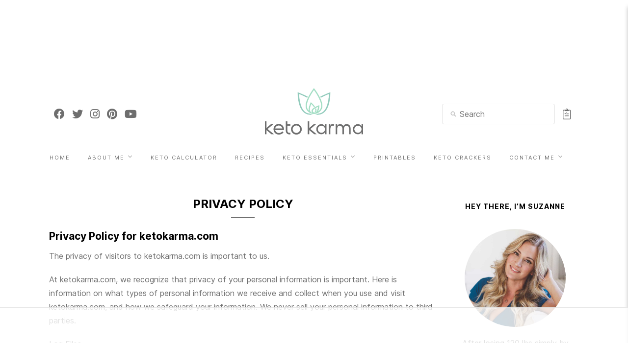

--- FILE ---
content_type: text/html
request_url: https://api.intentiq.com/profiles_engine/ProfilesEngineServlet?at=39&mi=10&dpi=936734067&pt=17&dpn=1&iiqidtype=2&iiqpcid=443d3c76-9bfe-4dd7-bdec-b6d2833871de&iiqpciddate=1768520287552&pcid=df067d59-8183-43d9-88c6-3cb62a06517f&idtype=3&gdpr=0&japs=false&jaesc=0&jafc=0&jaensc=0&jsver=0.33&testGroup=A&source=pbjs&ABTestingConfigurationSource=group&abtg=A&vrref=https%3A%2F%2Fketokarma.com%2Fprivacy%2F
body_size: 57
content:
{"abPercentage":97,"adt":1,"ct":2,"isOptedOut":false,"data":{"eids":[]},"dbsaved":"false","ls":true,"cttl":86400000,"abTestUuid":"g_a18d370c-eadb-4fdd-87ad-c19af10170e1","tc":9,"sid":1178063010}

--- FILE ---
content_type: text/html; charset=utf-8
request_url: https://www.google.com/recaptcha/api2/aframe
body_size: 266
content:
<!DOCTYPE HTML><html><head><meta http-equiv="content-type" content="text/html; charset=UTF-8"></head><body><script nonce="3rNL8aw07Hv02nVe9QQ7Mw">/** Anti-fraud and anti-abuse applications only. See google.com/recaptcha */ try{var clients={'sodar':'https://pagead2.googlesyndication.com/pagead/sodar?'};window.addEventListener("message",function(a){try{if(a.source===window.parent){var b=JSON.parse(a.data);var c=clients[b['id']];if(c){var d=document.createElement('img');d.src=c+b['params']+'&rc='+(localStorage.getItem("rc::a")?sessionStorage.getItem("rc::b"):"");window.document.body.appendChild(d);sessionStorage.setItem("rc::e",parseInt(sessionStorage.getItem("rc::e")||0)+1);localStorage.setItem("rc::h",'1768520295028');}}}catch(b){}});window.parent.postMessage("_grecaptcha_ready", "*");}catch(b){}</script></body></html>

--- FILE ---
content_type: text/css
request_url: https://content.ketokarma.com/ketokarma-lists/2.2.0/css/app.css?v=2.2.0
body_size: 977
content:
.close{background-color:transparent;border:none;cursor:pointer;position:relative;outline:none}.close,.x{height:20px;width:20px}.x{top:8px;right:9px;position:absolute}.x:after,.x:before{position:absolute;content:"";width:100%;height:1px;background-color:#000}.x:before{-webkit-transform:rotate(45deg);transform:rotate(45deg)}.x:after{-webkit-transform:rotate(-45deg);transform:rotate(-45deg)}.printButton[data-v-617042ae]{border:none;font-size:1.2rem;background-color:transparent;cursor:pointer}.chevron{width:12px;height:12px;border-top:1px solid #262626;border-left:1px solid #262626;-webkit-transform:rotate(-45deg);transform:rotate(-45deg)}.complete{text-decoration:line-through}.list-item-text{cursor:pointer;margin-left:.5rem}.list-item-root{display:-webkit-box;display:-ms-flexbox;display:flex;-webkit-box-align:center;-ms-flex-align:center;align-items:center}.root[data-v-cf5b05dc]{padding:.875rem}.clear-complete-button[data-v-cf5b05dc]{float:right}.back-button[data-v-cf5b05dc],.shopping-list-item[data-v-cf5b05dc]{display:-webkit-box;display:-ms-flexbox;display:flex;-webkit-box-align:center;-ms-flex-align:center;align-items:center}.shopping-list-item[data-v-cf5b05dc]{margin:1rem 0}.root[data-v-335e8d70]{margin:1rem;text-align:center}.add-to-list[data-v-a6a7b59a]{margin:0 1rem}.list-controls[data-v-a6a7b59a]{margin:1rem;-webkit-box-pack:justify;-ms-flex-pack:justify;justify-content:space-between;display:-webkit-box;display:-ms-flexbox;display:flex}.shopping-list[data-v-a6a7b59a]{padding:.875rem}.shopping-list-item[data-v-a6a7b59a]{margin:1rem 0}.header[data-v-740da412],.shopping-list-item[data-v-a6a7b59a]{display:-webkit-box;display:-ms-flexbox;display:flex;-webkit-box-align:center;-ms-flex-align:center;align-items:center}.header[data-v-740da412]{-webkit-box-pack:justify;-ms-flex-pack:justify;justify-content:space-between;-webkit-box-orient:horizontal;-webkit-box-direction:normal;-ms-flex-direction:row;flex-direction:row;padding:.875rem;border-bottom:1px solid #ededed;height:20px}.slide-fade-enter-active[data-v-740da412],.slide-fade-leave-active[data-v-740da412]{-webkit-transition:all .25s ease;transition:all .25s ease}.slide-fade-enter[data-v-740da412],.slide-fade-leave-to[data-v-740da412]{-webkit-transform:translateX(-200px);transform:translateX(-200px);opacity:0}.button{background:transparent;border:none;cursor:pointer;outline:none;color:#00c997}.lists{overflow:scroll;-moz-osx-font-smoothing:grayscale;-webkit-font-smoothing:antialiased;background-color:#fff;-webkit-box-shadow:0 4px 8px rgba(0,0,0,.25);box-shadow:0 4px 8px rgba(0,0,0,.25);color:#262626;font-family:-apple-system,BlinkMacSystemFont,Segoe UI,Roboto,Helvetica,Arial,sans-serif,Apple Color Emoji,Segoe UI Emoji,Segoe UI Symbol;height:100vh;position:fixed;right:-300px;width:300px;z-index:99999}.lists,.open{-webkit-transition:right .25s;transition:right .25s}.open{right:0}h1[data-v-1aafe568]{font-size:1.5rem}header[data-v-1aafe568]{text-align:center;margin:1rem 0 3rem}footer[data-v-1aafe568]{text-align:center;margin:3rem 0 1rem;font-size:.875rem}.printView[data-v-1aafe568]{margin:0 auto;width:660px}.printView-list-item[data-v-1aafe568]{margin:20px 10px;display:-webkit-box;display:-ms-flexbox;display:flex;-webkit-box-align:center;-ms-flex-align:center;align-items:center}.printView-list-item[data-v-1aafe568]:before{display:inline-block;vertical-align:center;content:"";height:15px;width:15px;margin-right:1.5rem;border:3px solid #262626}

--- FILE ---
content_type: text/css
request_url: https://ketokarma.com/wp-content/themes/redwood/css/responsive.css?ver=2.7.1
body_size: 2736
content:
@media only screen and (min-width: 1440px) and (max-width: 2560px) {
  /* Category Grid */
  .category-index-item {
    margin: 1rem 1rem 2.5rem;
  }

  .category-index-item-img {
    height: 218px;
  }

  .show-search {
    right: 75px;
    top: 5px;
  }
}

@media only screen and (min-width: 942px) and (max-width: 1440px) {
  .show-search {
    right: 75px;
    top: 5px;
  }

  /* Featured slider */
  .feat-item {
    height: 461px;
  }

  /* Promo Boxes */
  .promo-item {
    width: 293px;
    height: 172px;
  }

  #main.fullwidth .sp-grid > li {
  }

  #main.fullwidth .item-related {
    width: 292px;
    margin-right: 32px;
  }

  #main.fullwidth .item-related:last-child {
    margin-right: 0;
  }

  /* Footer */
  #footer-social a {
    margin-right: 5px;
  }

  /* Category Grid */
  .category-index-item {
    height: 218px;
    margin: 1rem 1rem 2.5rem;
  }

  .category-index-item-img {
    height: 218px;
  }

}

@media only screen and (min-width: 768px) and (max-width: 960px) {
  #top-social {
    display: none;
  }

  .container, .section-container {
    width: 726px;
  }

  #header.noslider {
    margin-bottom: 30px;
  }

  #top-search {
    display: none;
  }

  #top-search-mobile {
    display: block;
  }

  #top-search-mobile input#s {
    width: 100%;
    margin-top: 12px;
  }

  #main {
    width: 100%;
  }

  #sidebar {
    width: 480px;
    margin: 0 auto;
    float: none;
    overflow: hidden;
  }

  .top-bar-wrapper {
    position: absolute;
    margin-right: 10px;
    top: 0;
    right: 0;
    width: 100vw;
  }

  .nav-controls {
    position: absolute;
    top: 10px;
    right: 10px;
  }

  #logo {
    margin: 0 auto;
    padding: 0;
  }

  #logo img {
    max-width: 100%;
  }

  #nav-wrapper {
    display: none;
  }

  #top-bar {
    display: none;
  }

  #nav-wrapper {
    display: none;
  }

  .slicknav_menu {
    display: block;
    background: none;
  }

  .menu-social {
    display: flex;
    font-size: 26px;
    margin-top: 1rem;
    justify-content: center;
  }

  .menu-social a {
    font-size: 26px;
  }

  .home-page-about-me {
    background-image: url("../img/keto-karma-food-family-suzanne_0362-wall@2x.jpg");
    background-position: 78%;
  }

  /* Grid items */
  .sp-grid > li, #main.fullwidth .sp-grid > li {
    width: 347px;
  }

  #main.fullwidth .sp-grid > li {
    margin-right: 26px;
  }

  #main.fullwidth .sp-grid li:nth-of-type(2n+2) {
    margin-right: 0;
  }

  #main.fullwidth .sp-grid li:nth-of-type(2n+3) {
    margin-right: 26px;
  }

  /* Featured slider */
  .feat-item {
    height: 356px;
  }

  .feat-overlay h2 {
    font-size: 23px;
  }

  /* Featured Grid */
  .featured-grid {
    display: grid;
  }

  .featured-grid-item {
    height: auto;
  }

  .featured-grid-item-content {
    position: relative;
  }

  .featured-grid-item-description {
    display: -webkit-box;
    overflow: hidden;
    -webkit-line-clamp: 5;
    -webkit-box-orient: vertical;
    flex: none;
  }

  .featured-recipe-meta-item {
    display: flex;
    flex-direction: column;
    text-align: center;
  }

  .featured-recipe-meta-item-title {
    margin: 0;
  }

  .featured-recipe-controls {
    position: absolute;
    bottom: 15px;
    width: 300px;
  }

  .featured-grid-image {
    height: 300px;
  }

  /* Promo Boxes */
  .promo-item {
    width: 230px;
    height: 135px;
    margin-right: 18px;
  }

  /* Related items */
  .item-related, #main.fullwidth .item-related {
    width: 230px;
    margin-right: 18px;
  }

  #main.fullwidth .item-related:last-child {
    margin-right: 0;
  }

  /* Footer */
  .footer-container {
    flex-direction: column-reverse;
  }

  #footer .inline-email-signup-contents {
    align-items: normal;
    justify-content: start;
  }

  .footer-section {
    margin-bottom: 1.5rem;
  }

  .footer-email-signup {
    margin-bottom: 2rem;
  }

  #footer-social a {
    font-size: 18px;
  }

  /* Category Grid Items */
  .category-index-item-img {
    height: 218px;
  }
}

/* Mobile Phones */
@media only screen and (max-width: 767px) {
  .fullwidth-section-mobile, .fullwidth-section-tablet {
    position: relative;
    width: 100vw;
    left: 50%;
    right: 50%;
    margin-left: -50vw;
    margin-right: -50vw;
  }

  .secondary-text {
    font-size: 36px;
  }

  #content {
    margin: 0;
  }

  #top-social {
    display: none;
  }

  #header.noslider {
    margin-bottom: 30px;
    height: 114px;
  }

  .top-bar-wrapper {
    position: absolute;
    margin-right: 10px;
    top: 0;
    height: 45px;
    right: 0;
    width: 70vw;
  }

  #top-search {
    display: none;
  }

  #top-search-mobile {
    display: block;
    margin-top: 12px;
  }

  #top-search-mobile input#s {
    width: 100%;
  }

  .container {
    width: 330px;
  }

  #main {
    width: 100%;
  }

  #sidebar {
    width: 100%;
  }

  #logo {
    position: relative;
    padding: 0;
    top: 0;
  }

  #logo img {
    width: auto;
  }

  #nav-wrapper {
    display: none;
  }

  .slicknav_menu {
    background: none;
    display: block;
  }

  .menu-social {
    display: flex;
    font-size: 26px;
    margin-top: 1rem;
    justify-content: center;
  }

  .menu-social a {
    font-size: 26px;
  }

  #top-bar {
    display: none;
  }

  /* grid item */
  .sp-grid > li, #main.fullwidth .sp-grid > li {
    width: 100%;
    margin-right: 0;
  }

  .post-meta-item {
    margin-right: 8px;
  }

  /* List layout */
  .list-item .post-img img {
    max-width: 90px;
  }

  .list-item .post-img {
    margin-right: 16px;
  }

  .list-item p {
    display: none;
  }

  .list-item .post-header h2 a {
    font-size: 14px;
    letter-spacing: 1px;
  }

  .list-item .post-header h2 {
    margin-bottom: 9px;
  }

  .list-item .post-header {
    margin-bottom: 0;
  }

  #main.fullwidth .list-item .post-img img {
    max-width: 90px;
  }

  .list-title-divider {
    margin: 0 0 10px;
  }

  /* Featured slider */
  .feat-item {
    height: 200px;
  }

  .feat-overlay h2 {
    font-size: 15px;
  }

  .feat-more {
    font-size: 9px;
    padding: 8px 9px 9px 10px;
  }

  .feat-inner {
    max-width: 80%;
  }

  .feat-overlay h2 {
    margin-bottom: 12px;
  }

  .feat-overlay .cat a {
    margin: 0 3px 10px;
  }

  .section-container {
    width: 330px;
  }

  .kk-bookAd {
    flex-direction: column;
  }

  .kk-bookAd-bookItem {
    margin-bottom: 2rem;
  }

  .kk-bookAd-text {
    margin: 1rem 0;
    font-size: 1rem;
  }

  .kk-bookAd-title {
  }

  .kk-bookAd-links {
    display: flex;
    flex-direction: column;
  }

  /* Category list slider */
  .category-list-item-title {
    font-size: 14px;
  }


  /* Promo Boxes */
  .promo-item {
    width: 100%;
    height: 176px;
    margin-bottom: 30px;
  }

  /****************************************/
  /* Home Page About Me
  /****************************************/
  .home-page-about-me {
    background-image: url("../img/keto-karma-food-family-suzanne_0362-wall-crop@2x.jpg");
    background-position: 25% top;
    background-size: 150%;
    height: 676px;
  }

  .home-page-about-me-content-container {
    width: 100%;
    flex: 1;
    align-items: flex-end;
    background-color: transparent;
  }

  .home-page-about-me-content {
    padding: 0;
  }

  .home-page-about-me-content a {
    width: 100%;
  }

  /****************************************/
  /* Home Page As Seen On
  /****************************************/
  .home-page-as-seen-on-content {
    display: block;
  }

  .home-page-as-seen-on-content:after {
    content: 'flickity';
    display: none; /* hide :after */
  }

  .home-page-as-seen-img {
    margin: 0 3rem 0 2rem;
    width: 125px;
  }

  /* Related items */
  .item-related, #main.fullwidth .item-related {
    width: 100%;
    margin-right: 0;
    margin-bottom: 20px;
  }

  .post-related-items {
    flex-direction: column;
  }

  /* Post header */
  .post-header h2, .post-header h1 {
    max-width: 100%;
  }

  .post-header h2 a, .post-header h1 {
    font-size: 19px;
    letter-spacing: 2px;
  }

  .post-header-meta {
    align-items: flex-start;
    flex-direction: column-reverse;
  }

  .post-header-controls {
    font-size: 16px;
    flex-wrap: wrap;
    height: 68px;
  }

  .post-header-controls div:after {
    padding: 0 9px
  }

  .post-header-controls div:nth-child(3):after {
    content: '';
    padding: 0 5px
  }

  .post-header-information {
    display: flex;
    justify-content: space-between;
    margin-bottom: 1rem;
  }

  .post-header-print-description {
    display: none;
  }

  .post-header-share {
    width: 100%;
    margin-top: 1rem;
  }

  .post-header-share a {
    font-size: 1.6em;
    margin-right: 1.5rem;
  }

  .post-header-share a:last-child {
    margin-right: 0;
  }

  .post-header-shareQrDesc {
  }

  .post-date {
    margin-left: 0;
  }

  .post-header-macros {
    justify-content: space-between;
  }

  /* post share */
  .post-share-box {
    width: 100% !important;
    border-left: none;
    border-bottom: 1px solid #e5e5e5;
    height: 48px;
    line-height: 48px;
  }

  .post-share-box:last-child {
    border-bottom: none;
  }

  /* Author box */
  .author-img {
    margin-right: 16px;
  }

  .author-img img {
    max-width: 60px;
    height: auto;
  }

  /* Featured Grid */
  .featured-grid {
    display: block;
  }

  .featured-grid:after {
    content: 'flickity';
    display: none; /* hide :after */
  }

  .featured-grid-image img {
    /*height: 400px;*/
  }

  .featured-grid-item {
    font-size: 1.2rem;
    align-items: center;
    margin-bottom: 1rem;
    text-align: center;
    margin-right: 15px;
    width: 80%;
  }

  .featured-recipe-controls {
    margin-top: 2rem;
  }

  .featured-recipe-macros {
  }

  .featured-recipe-meta-item {
    display: flex;
    flex-direction: column;
    text-align: center;
  }

  .featured-recipe-meta-item-title {
    margin: 0;
  }

  .featured-grid-item-description {
    display: -webkit-box;
    overflow: hidden;
    -webkit-line-clamp: 3;
    -webkit-box-orient: vertical;
  }

  .featured-navigation-link {
    display: none;
  }

  .featured-grid-section-controls {
    justify-content: center;
  }

  /* Recipe card */
  .recipe-card-button-primary {
    justify-content: center;
  }

  .recipe-card-meta {
    display: flex;
    flex: 1;
    flex-direction: column;
  }

  ul.recipe-card-meta-items {
    font-size: 16px;
    padding-left: 0;
    width: 100%;
    margin-bottom: 0;
  }

  .recipe-card-meta-rating {
    flex-direction: column;
    align-items: flex-start;
  }

  .recipe-card-meta-actions {
    margin: .875rem 0 1rem 0;
  }

  .wprm-recipe-block-container {
    margin-left: 7px;
  }

  .recipe-card-macros .wprm-recipe-nutrition-container {
    width: 90px;
    font-size: 14px;
  }

  .recipe-card-addToCart {
    margin-left: 0;
    width: 100%;
  }

  .recipe-card-addToCart-button {
    width: 100%;
  }

  .wprm-recipe-image img {
    width: 100%;
    object-fit: cover;
    border-radius: 8px;
  }

  /* Inline email sign up */
  .inline-email-signup {
  }

  .inline-email-signup-contents {
    flex-direction: column;
  }

  .inline-email-signup-controls {
    width: 100%;
  }

  .inline-email-signup-title {
    margin: 0 0 1.5rem;
  }

  /* Footer */
  .footer-container {
    flex-direction: column-reverse;
  }

  #footer .inline-email-signup-contents {
    align-items: normal;
  }

  .footer-section {
    margin-right: 0;
    margin-bottom: 1.5rem;
  }

  .footer-email-signup {
    margin-bottom: 2rem;
  }

  #footer-social a {
    font-size: 18px;
  }

  /* Instagram */
  #instagram-footer ul.instagram-pics > li {
    width: 25% !important;
  }

  #instagram-footer ul.instagram-pics > li:nth-child(8), #instagram-footer ul.instagram-pics > li:nth-child(7), #instagram-footer ul.instagram-pics > li:nth-child(6), #instagram-footer ul.instagram-pics > li:nth-child(5) {
    display: none;
  }
}

@media only screen and (min-width: 480px) and (max-width: 768px) {

  /* grid item */
  .post-meta-item {
    margin-right: 8px;
  }

  /* List layout */
  .list-item .post-img img {
    max-width: 150px;
  }

  .list-item .post-img {
    margin-right: 22px;
  }

  .list-item .post-header h2 a {
    font-size: 17px;
  }

  .list-item .post-header h2 {
    margin-bottom: 8px;
  }

  #main.fullwidth .list-item .post-img img {
    max-width: 150px;
  }

  /* Featured slider */
  .feat-item {
    height: 300px;
  }

  .feat-overlay h2 {
    font-size: 17px;
  }

  .feat-inner {
    max-width: 70%;
  }

  /* Promo Boxes */
  .promo-item {
    width: 100%;
    height: 200px;
    margin-bottom: 30px;
  }

  .promo-item:last-child {
    margin-bottom: 0;
  }

  /* Related items */
  .item-related, #main.fullwidth .item-related {
    margin-right: 18px;
  }

  /* Author Box */
  .author-img img {
    max-width: 70px;
    height: auto;
  }

  /* Footer */
  #footer-social a {
    font-size: 18px;
    margin: 0 18px;
  }
}


--- FILE ---
content_type: text/css
request_url: https://ads.adthrive.com/sites/5a67a79e83501321262fd79e/ads.min.css
body_size: 376
content:
.adthrive-device-desktop .adthrive-recipe, .adthrive-device-tablet .adthrive-recipe {
float: right !important;
margin: 10px !important;
}

body.home .adthrive-header {
  margin-bottom: 30px;
}

#adthrive-sekindo-desktop-title.widgettitle {
text-align: center;
    color: #6e6e6e;
    padding: 13px 0;
    font-size: 14px;
    text-transform: uppercase;
    letter-spacing: 1px;
    position: relative;
    margin-bottom: 25px;
}

.adthrive-sidebar.adthrive-stuck {
  margin-top: 130px;
}

--- FILE ---
content_type: text/plain; charset=utf-8
request_url: https://ads.adthrive.com/http-api/cv2
body_size: 5097
content:
{"om":["024w7jmn","05sfwlfr","06s8mwpb","0b0m8l4f","0nkew1d9","0r31j41j","0vzb260h","1","1028_8728253","10ua7afe","110_576997865985093510","11142692","11421707","11509227","1185:1610308448","11896988","11999803","11ip4jnp","12010080","12010084","12010088","12123650","12142259","124843_8","124844_19","124848_7","124853_7","12gfb8kp","1453468","14xoyqyz","1610308448","17_23391302","1832l91i","1891/84813","1ftzvfyu","1p4k6hot","1t9e6xcb","1zuc5d3f","206_501425","206_549410","2132:42828302","2132:44129096","2132:45142077","2132:45877324","2132:45999651","2132:46038648","2132:46038959","2132:46039086","2132:46039090","2132:46039259","2132:46039823","2179:579199547309811353","2179:589451478355172056","2249:614129224","2249:691925891","2307:024g8g3j","2307:1p4k6hot","2307:1zuc5d3f","2307:45astvre","2307:4qxmmgd2","2307:5gc3dsqf","2307:6wbm92qr","2307:77gj3an4","2307:8orkh93v","2307:94lwr6vk","2307:9krcxphu","2307:a566o9hb","2307:be4hm1i2","2307:cv2huqwc","2307:df3ay4lc","2307:ekv63n6v","2307:fdujxvyb","2307:g749lgab","2307:g80wmwcu","2307:ge4000vb","2307:hbev5lgg","2307:hxb6eohg","2307:hzonbdnu","2307:jaz5omfl","2307:k2gvmi4i","2307:l0mfc5zl","2307:mg96m6xw","2307:ovzu1bco","2307:pm9dmfkk","2307:q1kdv2e7","2307:q3avestx","2307:s5pgcdmy","2307:tty470r7","2307:u30fsj32","2307:v9nj2zmr","2307:xc88kxs9","2307:z8hcebyi","23786257","2409_25495_176_CR52092919","2409_25495_176_CR52092920","2409_25495_176_CR52092921","2409_25495_176_CR52092922","2409_25495_176_CR52092923","2409_25495_176_CR52092954","2409_25495_176_CR52092957","2409_25495_176_CR52092959","2409_25495_176_CR52150651","2409_25495_176_CR52153849","2409_25495_176_CR52175340","2409_25495_176_CR52178314","2409_25495_176_CR52178315","2409_25495_176_CR52178316","2409_25495_176_CR52186411","2409_25495_176_CR52188001","24765475","24765482","24765543","24765550","25048614","25048618","25048623","25_53v6aquw","25_87z6cimm","25_oz31jrd0","25_sgaw7i5o","25_utberk8n","25_xz6af56d","25_yi6qlg3p","262592","262594","2676:79096185","2676:80072821","2711_64_11999803","2715_9888_262594","2715_9888_549423","2760:176_CR52092921","2760:176_CR52092923","2760:176_CR52092954","2760:176_CR52092956","2760:176_CR52092957","2760:176_CR52150651","2760:176_CR52175339","2760:176_CR52178314","2760:176_CR52178315","2760:176_CR52178316","2760:176_CR52186411","2760:176_CR52188001","27s3hbtl","28933536","29414696","29414711","2974:8168539","2bgi8qgg","2h4hlw9b","2xlub49u","2xvz2uqg","2y5a5qhb","306_82972-543668-2632425","306_82972-543668-2632429","308_125203_14","308_125204_11","3143a924-7560-4f93-b2d1-8e5aed721d7f","31qdo7ks","32632246","3274fe4a-2853-4545-8cda-61c47d4b0e7e","32975756","33604490","33627470","34152235","34534170","3490:CR52092918","3490:CR52092920","3490:CR52092921","3490:CR52092922","3490:CR52092923","3490:CR52175339","3490:CR52175340","3490:CR52178314","3490:CR52178315","3490:CR52178316","3490:CR52212686","3490:CR52212687","3490:CR52212688","3658_136236_94lwr6vk","3658_15038_cnkhpbox","3658_15078_fqeh4hao","3658_15602_wtlpbid4","3658_15936_ovzu1bco","3658_22070_q3avestx","3658_25093_T26146685","3658_518265_v9nj2zmr","3658_584730_T26158963","3658_584730_T26158968","3658_584730_T26158977","3702_139777_24765456","3702_139777_24765466","3702_139777_24765477","3702_139777_24765483","3702_139777_24765484","3702_139777_24765488","3702_139777_24765497","3702_139777_24765499","3702_139777_24765500","3702_139777_24765529","3702_139777_24765534","3702_139777_24765540","3702_139777_24765546","3702_139777_24765548","381513943572","38557829","3LMBEkP-wis","3fp3x1ww","3kp5kuh1","3o6augn1","3o9hdib5","3q49ttf8","3v2n6fcp","4083IP31KS13mariemur_b231c","40867570","409_192565","409_212292","409_216326","409_216366","409_216386","409_216396","409_216402","409_216408","409_216416","409_216506","409_223599","409_225978","409_225988","409_226322","409_226326","409_226344","409_226351","409_226352","409_227223","409_227224","409_227226","409_227235","409_228054","409_228060","409_228065","409_228367","409_230714","409_230718","43919984","43919985","43919986","439246469228","43fd95f6-0cce-41e4-99e2-222a2e69734f","44629254","45877324","458901553568","46039935","46039965","46f62e38-0ab6-4137-8eab-dc711e2db765","481703827","48391278","485027845327","48673577","48877306","49123012","4941614","4afca42j","4aqwokyz","4bzcxdwk","4cd37e47-b68e-4f13-9fd4-688f0b06d2f8","4e43dda1-1a6a-4f08-a2f0-dbcd9ea28c63","4nir51xd","4qks9viz","4qxmmgd2","4tgls8cg","4zai8e8t","501425","51372397","52136743","52136747","52141873","521_425_203500","521_425_203507","521_425_203509","521_425_203515","521_425_203518","521_425_203536","521_425_203681","521_425_203683","521_425_203700","521_425_203706","521_425_203729","521_425_203730","521_425_203732","521_425_203733","521_425_203871","521_425_203877","521_425_203878","521_425_203880","521_425_203887","521_425_203892","521_425_203905","521_425_203921","521_425_203926","521_425_203939","521_425_203943","521_425_203959","522709","52946062","52bh8xmf","53214401","53786587","53v6aquw","540136","54044550","549410","55101612","5510:0nkew1d9","5510:czvjwngv","5510:sagk476t","55167461","553781814","5563_66529_OADD2.7284328140867_1QMTXCF8RUAKUSV9ZP","5563_66529_OADD2.7353135343210_1Q4LXSN5SX8NZNBFZM","5563_66529_OADD2.7353135343868_1E1TPI30KD80KE1BFE","5563_66529_OADD2.7353135343872_1LKTBFPT7Z9R6TVGMN","5563_66529_OAIP.42b6cf446e6e28a6feded14340c6b528","557_409_216398","557_409_216596","557_409_220159","557_409_220343","557_409_220344","557_409_220353","557_409_223589","557_409_228054","557_409_228055","557_409_228065","557_409_228077","557_409_228354","557_409_228363","557_409_230713","557_409_230714","557_409_230718","557_409_230735","557_409_235268","557_409_235270","557_409_235274","557_409_235277","558_93_be4hm1i2","558_93_cv2huqwc","56341213","56619923","56632509","56635908","5726594343","576007237","585683810074","585683810077","59404252","59751535","5e724f41-c280-43c8-afb2-bfeee8ef1e6b","5fz7vp77","5gc3dsqf","5ia3jbdy","5mh8a4a2","5sfc9ja1","601381636","60f5a06w","61210719","61217101","6126589193","61916211","61916223","61932920","61932925","61932933","61932957","62046564","62187798","62217768","6226505231","6226505239","6226508011","62600260","627227759","627309156","627309159","627506494","628013471","628013474","628015148","628086965","628153053","628153170","628222860","628223277","628360579","628360582","628444433","628444439","628456313","628456379","628456382","628456403","628622163","628622166","628622169","628622172","628622178","628622244","628622247","628622250","628683371","628687043","628687157","628687460","628687463","628841673","629007394","629009180","629167998","629168001","629168010","629168565","629171196","629171202","62946748","62946751","62949920","62976224","62980383","62980385","62981075","6365_61796_784880274628","636910768489","651637461","659216891404","659713728691","668017682","680597458938","680_99480_698281310","683692339","683730753","683738007","683738706","684137347","684141613","684493019","688078501","690_99485_1610308448","694906156","694912939","695950638","696314600","697189863","697189989","697189991","697876988","697876998","697876999","697877001","6f76d229-e292-434a-ac1c-740f1dfb11e0","6wbm92qr","700109389","700109399","701329612","702720175","702759160","702759274","702759408","702759436","702759457","702759524","702759627","702838408","705217676","705221410","71aegw5s","730431816126","7354_138543_80072847","7354_138543_85807343","76h4vfa0","76odrdws","771778024778","77gj3an4","78827816","792800745242","794di3me","7969_149355_46039901","7brjk2xx","7cmeqmw8","7fc6xgyo","7k27twoj","7x8f326o","7xb3th35","80072821","80j1gs7p","8152859","8152878","8152879","8161137","81906840","81906842","81906844","82133854","85445183","85808977","86112923","88o5ox1x","8af38ec0-6493-4125-a732-9666f1084ace","8ax1f5n9","8b5u826e","8camtqjh","8fdfc014","8orkh93v","8vi8czrq","9046626","9057/0328842c8f1d017570ede5c97267f40d","91950700","94lwr6vk","9925w9vu","9nex8xyd","9rqgwgyb","9vj21krg","a0oxacu8","a1bwop41","a566o9hb","a7w365s6","auudl55x","axa2hq5l","b1w0l8ek","b5h6ex3r","bd7xsocb","be4hm1i2","bmp4lbzm","bw5u85ie","bwrjdgxj","bwwbm3ch","c1hsjx06","c7i6r1q4","cfookxa5","cn1efkj5","cr-9c_uyzk7q17ueuzu","cr-9hxzbqc08jrgv2","cr-aawz1h5pubwj","cr-aawz1i3uubwj","cr-aawz3f3qubwj","cr-aawz3i5rubwj","cr-k5kcs0fkuatj","cr-lg354l2uvergv2","csa082xz","cuudl2xr","cv0zdf6u","cv2huqwc","czvjwngv","d8ijy7f2","daw00eve","dkauyk7l","e2qeeuc5","e89b0c11-494a-4d99-930c-5d0f1e38eb88","evefvd4o","extremereach_creative_76559239","exvv1r1s","ey0u83c2","f88uimwg","fdujxvyb","fe9c3abs","fmbxvfw0","fmmrtnw7","fnjdwof5","fqeh4hao","g2ozgyf2","g749lgab","g80wmwcu","g88ob0qg","gb15fest","ge4000vb","gjwam5dw","gnalgf6a","gptnkigq","gr2aoieq","h7jwx0t5","hbev5lgg","hf9ak5dg","hsj3dah0","hueqprai","hv97jo4f","hxb6eohg","hzonbdnu","i90isgt0","ic7fhmq6","imu4u2yg","is1l9zv2","j33prfbe","jaz5omfl","jd035jgw","k2gvmi4i","k7qp6joc","kef79kfg","kk5768bd","ktpkpcen","kx5rgl0a","l0mfc5zl","ldv3iy6n","llejctn7","lmkhu9q3","ls8qobn6","m2n177jy","m3hfagc2","m4xt6ckm","mfsmf6ch","mg96m6xw","mmr74uc4","mohri2dm","mtsc0nih","mwnvongn","n1lyu3f1","n3egwnq7","nhusnlsk","npdrkirq","nrs1hc5n","nv5uhf1y","o4jf439x","o5xj653n","o705c5j6","offogevi","ofoon6ir","op9gtamy","pilv78fi","pmtssbfz","poc1p809","ppn03peq","prq4f8da","ptb9camj","ptux83wa","pug4sba4","q1kdv2e7","q3avestx","qc6w6bra","qlhur51f","qqvgscdx","qqyemhi5","r35763xz","r4slj7p5","riaslz7g","rxhd1rly","s3v8ap1f","s4otr2wq","s4s41bit","s5pgcdmy","sagk476t","svx63iol","t5alo5fu","t6b3otvc","ti0s3bz3","tjhavble","u1jb75sm","u2x4z0j8","u30fsj32","u7p1kjgp","uf7vbcrs","utberk8n","uvhp7hsk","uxcfox2r","uyh45lbv","v8cczmzc","v9298nj2zmr","v9nj2zmr","vew4by92","vf0dq19q","vpp1quqt","vtnlq9d0","w1ws81sy","w3ez2pdd","wad8wu7g","wt0wmo2s","wtlpbid4","wu5qr81l","wxfnrapl","wyd57ypu","x3ciztax","x716iscu","x9yz5t0i","xbw1u79v","xwhet1qh","xz9ajlkq","y141rtv6","ygmhp6c6","yi6qlg3p","yn9en1xv","z2zvrgyz","z5lxkviu","zonj6ubl","zvfjb0vm","zwzjgvpw","7979132","7979135"],"pmp":[],"adomains":["1md.org","a4g.com","about.bugmd.com","acelauncher.com","adameve.com","adelion.com","adp3.net","advenuedsp.com","aibidauction.com","aibidsrv.com","akusoli.com","allofmpls.org","arkeero.net","ato.mx","avazutracking.net","avid-ad-server.com","avid-adserver.com","avidadserver.com","aztracking.net","bc-sys.com","bcc-ads.com","bidderrtb.com","bidscube.com","bizzclick.com","bkserving.com","bksn.se","brightmountainads.com","bucksense.io","bugmd.com","ca.iqos.com","capitaloneshopping.com","cdn.dsptr.com","clarifion.com","clean.peebuster.com","cotosen.com","cs.money","cwkuki.com","dallasnews.com","dcntr-ads.com","decenterads.com","derila-ergo.com","dhgate.com","dhs.gov","digitaladsystems.com","displate.com","doyour.bid","dspbox.io","envisionx.co","ezmob.com","fla-keys.com","fmlabsonline.com","g123.jp","g2trk.com","gadgetslaboratory.com","gadmobe.com","getbugmd.com","goodtoknowthis.com","gov.il","grosvenorcasinos.com","guard.io","hero-wars.com","holts.com","howto5.io","http://bookstofilm.com/","http://countingmypennies.com/","http://fabpop.net/","http://folkaly.com/","http://gameswaka.com/","http://gowdr.com/","http://gratefulfinance.com/","http://outliermodel.com/","http://profitor.com/","http://tenfactorialrocks.com/","http://vovviral.com/","https://instantbuzz.net/","https://www.royalcaribbean.com/","ice.gov","imprdom.com","justanswer.com","liverrenew.com","longhornsnuff.com","lovehoney.com","lowerjointpain.com","lymphsystemsupport.com","meccabingo.com","media-servers.net","medimops.de","miniretornaveis.com","mobuppsrtb.com","motionspots.com","mygrizzly.com","myiq.com","myrocky.ca","national-lottery.co.uk","nbliver360.com","ndc.ajillionmax.com","nibblr-ai.com","niutux.com","nordicspirit.co.uk","notify.nuviad.com","notify.oxonux.com","own-imp.vrtzads.com","paperela.com","parasiterelief.com","peta.org","pfm.ninja","pixel.metanetwork.mobi","pixel.valo.ai","plannedparenthood.org","plf1.net","plt7.com","pltfrm.click","printwithwave.co","privacymodeweb.com","rangeusa.com","readywind.com","reklambids.com","ri.psdwc.com","royalcaribbean.com","royalcaribbean.com.au","rtb-adeclipse.io","rtb-direct.com","rtb.adx1.com","rtb.kds.media","rtb.reklambid.com","rtb.reklamdsp.com","rtb.rklmstr.com","rtbadtrading.com","rtbsbengine.com","rtbtradein.com","saba.com.mx","safevirus.info","securevid.co","seedtag.com","servedby.revive-adserver.net","shift.com","simple.life","smrt-view.com","swissklip.com","taboola.com","tel-aviv.gov.il","temu.com","theoceanac.com","track-bid.com","trackingintegral.com","trading-rtbg.com","trkbid.com","truthfinder.com","unoadsrv.com","usconcealedcarry.com","uuidksinc.net","vabilitytech.com","vashoot.com","vegogarden.com","viewtemplates.com","votervoice.net","vuse.com","waardex.com","wapstart.ru","wdc.go2trk.com","weareplannedparenthood.org","webtradingspot.com","www.royalcaribbean.com","xapads.com","xiaflex.com","yourchamilia.com"]}

--- FILE ---
content_type: text/plain
request_url: https://rtb.openx.net/openrtbb/prebidjs
body_size: -220
content:
{"id":"2e3c8645-c59d-4b93-a26e-5b6f556b6eec","nbr":0}

--- FILE ---
content_type: text/plain
request_url: https://rtb.openx.net/openrtbb/prebidjs
body_size: -220
content:
{"id":"50bbbd80-0533-4a6e-898b-de7dcdc74d40","nbr":0}

--- FILE ---
content_type: text/plain
request_url: https://rtb.openx.net/openrtbb/prebidjs
body_size: -220
content:
{"id":"2f816bf6-a87b-4024-a445-24bff08fe2f2","nbr":0}

--- FILE ---
content_type: text/plain
request_url: https://rtb.openx.net/openrtbb/prebidjs
body_size: -220
content:
{"id":"b2b02b8f-ad4b-41a6-abd5-1727034694ca","nbr":0}

--- FILE ---
content_type: text/plain
request_url: https://rtb.openx.net/openrtbb/prebidjs
body_size: -220
content:
{"id":"88a4a97c-aea8-45b0-9042-598a7f268fca","nbr":0}

--- FILE ---
content_type: text/plain
request_url: https://rtb.openx.net/openrtbb/prebidjs
body_size: -83
content:
{"id":"1c750373-a5ab-4b15-b88d-dd851044a454","nbr":0}

--- FILE ---
content_type: application/javascript
request_url: https://ketokarma.com/wp-content/themes/redwood/js/dist/recipe-card.js?ver=2.7.1
body_size: 1136
content:
(()=>{class e{static toggleCompletionCheckMark(e,t=!0){if(e)return t?(e.classList.remove("fa-check-circle","instructionCompleteCheck"),e.classList.add("fa-circle")):(e.classList.remove("fa-circle"),e.classList.add("fa-check-circle","instructionCompleteCheck")),e}static checkMark(){const e=document.createElement("i");return e.classList.add("far","fa-check-double"),e}static ingredientEventFactory(e=[]){return new CustomEvent("add-ingredient-to-list",{detail:e})}static handleCompletionToggle(){const t=this.querySelector(".recipe-card-InstuctionscheckCircle"),n=this.classList.contains("instructionComplete");e.toggleCompletionCheckMark(t,n),n?this.classList.remove("instructionComplete"):this.classList.add("instructionComplete")}static checkCircleElement(){const e=document.createElement("button"),t=document.createElement("i");return e.classList.add("recipe-card-InstuctionscheckCircleButton"),t.classList.add("recipe-card-InstuctionscheckCircle","fal","fa-circle"),e.appendChild(t),e}static checkBox(){const e=document.createElement("input");return e.type="checkbox",e}static checkBoxLabel(e=""){const t=document.createElement("label");return t.htmlFor=e,t}static parseIngredientItem(e,t){if(!e||!e.parentNode||!t)return{};if(e.matches(".wprm-recipe-ingredient"))return{name:e.dataset.ingredientName,unit:e.dataset.ingredientUnit,amount:e.querySelector(".wprm-recipe-ingredient-amount").innerText};const{parentNode:{dataset:{ingredientName:n,ingredientUnit:i}}}=e;return{recipeId:t,amount:e.parentNode&&e.parentNode.querySelector(".wprm-recipe-ingredient-amount").innerText,name:n,unit:i}}constructor(e){this.recipeId=e,this.recipeContainer=document.querySelector("#wprm-recipe-container-"+this.recipeId),this.toggleServings=this.toggleServings.bind(this),this.handleIngredientClick=this.handleIngredientClick.bind(this),this.handleAddIngredientsToShoppingList=this.handleAddIngredientsToShoppingList.bind(this),document.addEventListener("click",this.toggleServings),this.addRecipeInstructionInteractions(),this.addIngredientListInteractions()}toggleServings(e){let t=this.getCurrentServings();e.target.matches("button.recipe-card-servings-increment-id-"+this.recipeId)?t+=1:e.target.matches("button.recipe-card-servings-decrement-id-"+this.recipeId)&&(t-=1),0!==t&&(window&&window.WPRecipeMaker.quantities.setServings(this.recipeId,t),this.setCurrentServings(t))}getCurrentServings(){const e=this.recipeContainer.querySelector(".recipe-current-servings");return parseInt(e.innerHTML)||0}setCurrentServings(e=0){this.recipeContainer.querySelector(".recipe-current-servings").innerHTML=e}getRecipeInstructionSteps(){return this.recipeContainer.querySelectorAll(".wprm-recipe-instruction")}getRecipeInstructionCounterElement(){return this.recipeContainer.querySelector(".recipe-card-instructionCount")}getCompletedRecipeInstructions(){return this.recipeContainer.querySelectorAll(".instructionComplete")}setRecipeInstructionStepCounter(t=0,n=0){const i=this.getRecipeInstructionCounterElement();0!==t?i.innerHTML=`Step ${t}/${n}`:i.innerText=n+" steps",t>0&&t===n?(i.style="color: #41c841",i.appendChild(e.checkMark())):i.style="color: #000"}getIngredientListItemElements(){return this.recipeContainer.querySelectorAll(".wprm-recipe-ingredient")}getCheckedIngredientListItems(){return this.recipeContainer.querySelectorAll("li.wprm-recipe-ingredient input:checked")}handleAddIngredientsToShoppingList(){const t=this.getCheckedIngredientListItems(),n=this.getIngredientListItemElements(),i=0===t.length?n:t,r=Array.from(i).map((t=>e.parseIngredientItem(t,this.recipeId)));document.dispatchEvent(e.ingredientEventFactory(r))}handleIngredientClick(e){const t=this.recipeContainer.querySelector(".recipe-card-addToCart-button-text"),n=0===this.getCheckedIngredientListItems().length?"all":this.getCheckedIngredientListItems().length,i=1===n?"ingredient":"ingredients";e.target.matches(".recipe-card-ingredientCheckBox")&&(t.innerText=`Add ${n} ${i} to shopping list`)}addIngredientListInteractions(){const e=this.getIngredientListItemElements();this.recipeContainer.querySelector(".recipe-card-addToCart-button").addEventListener("click",this.handleAddIngredientsToShoppingList),e.forEach((e=>{e.addEventListener("click",this.handleIngredientClick)}))}addRecipeInstructionInteractions(){const t=this,n=this.getRecipeInstructionSteps(),i=this.getRecipeInstructionSteps().length;n.forEach((n=>{n.prepend(e.checkCircleElement()),n.addEventListener("click",(function(){e.handleCompletionToggle.call(this),t.setRecipeInstructionStepCounter(t.getCompletedRecipeInstructions().length,i)}))}))}}window.recipeCard=e||{}})();
//# sourceMappingURL=recipe-card.js.map

--- FILE ---
content_type: text/plain
request_url: https://rtb.openx.net/openrtbb/prebidjs
body_size: -220
content:
{"id":"dd5b278b-8132-4718-84c1-d44c32106759","nbr":0}

--- FILE ---
content_type: application/javascript
request_url: https://ketokarma.com/wp-content/themes/redwood/js/dist/solopine.js?ver=2.7.1
body_size: 499
content:
(()=>{"use strict";const e=/iPhone|iPad|iPod|Android/i.test(navigator.userAgent);jQuery(document).ready((function(n){MicroModal.init(),window.backToTop&&window.backToTop.init(),n(".share-twitter-link").click((function(e){e.preventDefault();const t=n(this).attr("href");window.open(t,"Twitter","height=285,width=550,resizable=1")})),n(".share-facebook-link").click((function(e){e.preventDefault();const t=n(this).attr("href");window.open(t,"Facebook","height=269,width=550,resizable=1")})),n("#nav-wrapper").slicknav({prependTo:".menu-mobile",label:"",allowParentLinks:!0}),n(".slicknav_btn").attr("aria-label","Open menu");const t=n(window);e||t.on("scroll",(()=>{const e=n(".container").height()+8,i=n("#top-bar"),o=n("#content");n("#tour-map"),t.scrollTop()>=e?(i.addClass("fixed-header"),o.css("margin-top","100px")):(i.removeClass("fixed-header"),o.css("margin-top","40px"))}))})),function(){const e=document.querySelector(".wprm-header-print");e&&e.addEventListener("click",(e=>{e.preventDefault();const n=document.querySelector("[data-recipe-id]").dataset.recipeId;var t;(t="/wprm_print/"+n,new Promise((e=>{const n=document.createElement("iframe");n.src=t,n.style.display="none",document.body.appendChild(n),n.onload=()=>{e(n)}}))).then((e=>{const n=(()=>{let e;const n=window.navigator&&window.navigator.userAgent;return n.indexOf("Edge/")>0?e="EDGE":n.indexOf("OPR/")>0||n.indexOf("Opera/")>0?e="OPERA":n.indexOf("Chrome/")>0?e="CHROME":n.indexOf("Safari/")>0?e="SAFARI":n.indexOf("Trident/")>0?e="INTERNET_EXPLORER":n.indexOf("Firefox/")>0&&(e="FIREFOX"),e})();"EDGE"===n||"INTERNET_EXPLORER"===n?e.contentWindow.document.execCommand("print",!1,null):e.contentWindow.print()}))}))}()})();
//# sourceMappingURL=solopine.js.map

--- FILE ---
content_type: application/javascript
request_url: https://ketokarma.com/wp-content/themes/redwood/js/dist/recipe-share.js?v=2.7.1
body_size: -113
content:
(()=>{const e=document.querySelector(".post-share-qrCodeTrigger"),r=document.querySelector(".post-header-shareQrCode");function t(e=""){r.innerHTML=e}function n(e){r.innerHTML="<p>Sorry an error occurred</p>"}e&&e.addEventListener("click",(function(e){e.preventDefault(),function(){const e="https://ketokarma.com/api/qrcode?url="+location.href;return fetch(e).then((e=>e.text()))}().then(t).catch(n)}))})();
//# sourceMappingURL=recipe-share.js.map

--- FILE ---
content_type: application/javascript
request_url: https://content.ketokarma.com/ketokarma-lists/2.2.0/js/ketokarma-lists.js?v=2.2.0
body_size: 5763
content:
(function(t){function e(e){for(var i,c,r=e[0],a=e[1],l=e[2],m=0,d=[];m<r.length;m++)c=r[m],Object.prototype.hasOwnProperty.call(o,c)&&o[c]&&d.push(o[c][0]),o[c]=0;for(i in a)Object.prototype.hasOwnProperty.call(a,i)&&(t[i]=a[i]);u&&u(e);while(d.length)d.shift()();return s.push.apply(s,l||[]),n()}function n(){for(var t,e=0;e<s.length;e++){for(var n=s[e],i=!0,r=1;r<n.length;r++){var a=n[r];0!==o[a]&&(i=!1)}i&&(s.splice(e--,1),t=c(c.s=n[0]))}return t}var i={},o={app:0},s=[];function c(e){if(i[e])return i[e].exports;var n=i[e]={i:e,l:!1,exports:{}};return t[e].call(n.exports,n,n.exports,c),n.l=!0,n.exports}c.m=t,c.c=i,c.d=function(t,e,n){c.o(t,e)||Object.defineProperty(t,e,{enumerable:!0,get:n})},c.r=function(t){"undefined"!==typeof Symbol&&Symbol.toStringTag&&Object.defineProperty(t,Symbol.toStringTag,{value:"Module"}),Object.defineProperty(t,"__esModule",{value:!0})},c.t=function(t,e){if(1&e&&(t=c(t)),8&e)return t;if(4&e&&"object"===typeof t&&t&&t.__esModule)return t;var n=Object.create(null);if(c.r(n),Object.defineProperty(n,"default",{enumerable:!0,value:t}),2&e&&"string"!=typeof t)for(var i in t)c.d(n,i,function(e){return t[e]}.bind(null,i));return n},c.n=function(t){var e=t&&t.__esModule?function(){return t["default"]}:function(){return t};return c.d(e,"a",e),e},c.o=function(t,e){return Object.prototype.hasOwnProperty.call(t,e)},c.p="/";var r=window["webpackJsonp"]=window["webpackJsonp"]||[],a=r.push.bind(r);r.push=e,r=r.slice();for(var l=0;l<r.length;l++)e(r[l]);var u=a;s.push([0,"chunk-vendors"]),n()})({0:function(t,e,n){t.exports=n("56d7")},"18d7":function(t,e,n){"use strict";n("1eb8")},1976:function(t,e,n){"use strict";n("7d8c")},"1ac9":function(t,e,n){},"1e95":function(t,e,n){"use strict";n("d53a")},"1eb8":function(t,e,n){},2526:function(t,e,n){"use strict";n("b2c9")},"381f":function(t,e,n){},3869:function(t,e,n){},"56d7":function(t,e,n){"use strict";n.r(e);n("cadf"),n("551c"),n("f751"),n("097d");var i,o,s=n("2b0e"),c=function(){var t=this,e=t.$createElement,n=t._self._c||e;return n("div",[n("router-view")],1)},r=[],a=(n("ac6a"),n("456d"),{name:"App",data:function(){return{}},computed:{hasItems:function(){return Object.keys(this.$store.getters.getListItems).length}},created:function(){var t=document.querySelector(".wprm-recipe-jump-to-comments");if(t){var e=document.createElement("a"),n=document.createElement("i"),i=document.createElement("span");n.classList.add("fa","fa-shopping-cart"),i.innerText="Add to Shopping List",i.style="margin-left: 6px;",e.appendChild(n),e.appendChild(i),e.classList.add("add-to-shopping-list","shopping-list-trigger","wprm-recipe-link","wprm-block-text-normal","wprm-recipe-link-inline-button","wprm-color-accent"),e.style="color: #2c3e50;background-color: #ffffff;border-color: #ffffff;border-radius: 0px;padding: 5px 12px;",t.insertAdjacentElement("afterend",e)}}}),l=a,u=n("2877"),m=Object(u["a"])(l,c,r,!1,null,null,null),d=m.exports,p=function(){var t=this,e=t.$createElement,n=t._self._c||e;return n("div",{class:t.classes,on:{keyup:function(e){return!e.type.indexOf("key")&&t._k(e.keyCode,"enter",13,e.key,"Enter")?null:t.handleEscKey(e)}}},[n("MainList")],1)},f=[],h=function(){var t=this,e=t.$createElement,n=t._self._c||e;return n("div",{staticClass:"root"},[n("div",{staticClass:"header"},[n("div",{staticClass:"close"},[n("close-button",{on:{click:t.close}})],1),n("h1",{staticClass:"title"},[t._v("Shopping List")]),n("print-button",{on:{"print-success":t.toggleShowList}})],1),n("transition",{attrs:{name:"slide-fade",mode:"out-in"}},[t.showCompleted?n("completed",{attrs:{items:t.getCompletedItems},on:{"on-toggle-complete":t.toggleCompleteItem,"on-back":t.handleShowCompleted,"on-clear-complete":t.clearCompleted}}):n("todos",{attrs:{items:t.listItems,"has-completed":t.hasCompletedItems},on:{click:t.handleShowCompleted,"on-complete":t.toggleCompleteItem,"on-add-item":t.addItemToList}})],1)],1)},E=[],T=function(){var t=this,e=t.$createElement,n=t._self._c||e;return n("button",{staticClass:"close",on:{click:t.click}},[n("div",{staticClass:"x"})])},I=[],_={name:"CloseButton",methods:{click:function(){this.$emit("click")}}},O=_,g=(n("f3e2"),Object(u["a"])(O,T,I,!1,null,null,null)),S=g.exports,v=function(){var t=this,e=t.$createElement,n=t._self._c||e;return n("button",{staticClass:"printButton",on:{click:t.handleClick}},[n("i",{staticClass:"fal fa-print",staticStyle:{"pointer-events":"none"}})])},C=[],L=function(){var t,e=window.navigator&&window.navigator.userAgent;return e.indexOf("Edge/")>0?t="EDGE":e.indexOf("OPR/")>0||e.indexOf("Opera/")>0?t="OPERA":e.indexOf("Chrome/")>0?t="CHROME":e.indexOf("Safari/")>0?t="SAFARI":e.indexOf("Trident/")>0?t="INTERNET_EXPLORER":e.indexOf("Firefox/")>0&&(t="FIREFOX"),t},b=function(t){return new Promise((function(e){var n=document.createElement("iframe");n.src=t,n.style.display="none",document.body.appendChild(n),n.onload=function(){e(n)}}))},R={name:"PrintButton",methods:{handleClick:function(){var t=this,e=b("/shopping-list");e.then((function(e){var n=L();"EDGE"===n||"INTERNET_EXPLORER"===n?e.contentWindow.document.execCommand("print",!1,null):e.contentWindow.print(),t.$emit("print-success")}))}}},N=R,y=(n("88b5"),Object(u["a"])(N,v,C,!1,null,"617042ae",null)),G=y.exports,P=function(){var t=this,e=t.$createElement,n=t._self._c||e;return n("div",{staticClass:"root"},[n("button",{staticClass:"button back-button",on:{click:t.handleBack}},[n("chevron"),n("span",[t._v("Back")])],1),n("ul",{staticClass:"shopping-list"},t._l(t.items,(function(e){return n("li",{key:e.name,staticClass:"shopping-list-item"},[n("list-item",{attrs:{complete:"",item:e},on:{click:function(n){return t.toggleCompleteItem(e)}}})],1)})),0),n("button",{directives:[{name:"show",rawName:"v-show",value:t.hasItems,expression:"hasItems"}],staticClass:"button clear-complete-button",on:{click:t.handleClearCompleted}},[t._v("\n    Clear Completed\n  ")])])},A=[],j=function(){var t=this,e=t.$createElement,n=t._self._c||e;return n("div",{staticClass:"chevron",on:{click:t.click}})},k=[],w={name:"Chevron",props:{angle:String},methods:{click:function(){this.$emit("click")}}},D=w,$=(n("1976"),Object(u["a"])(D,j,k,!1,null,null,null)),x=$.exports,M=function(){var t=this,e=t.$createElement,n=t._self._c||e;return n("div",{staticClass:"list-item-root",on:{click:t.handleClick}},[n("input",{directives:[{name:"model",rawName:"v-model",value:t.completed,expression:"completed"}],staticClass:"list-item-complete",attrs:{"data-item-name":t.item.name,type:"checkbox"},domProps:{checked:Array.isArray(t.completed)?t._i(t.completed,null)>-1:t.completed},on:{change:function(e){var n=t.completed,i=e.target,o=!!i.checked;if(Array.isArray(n)){var s=null,c=t._i(n,s);i.checked?c<0&&(t.completed=n.concat([s])):c>-1&&(t.completed=n.slice(0,c).concat(n.slice(c+1)))}else t.completed=o}}}),n("span",{staticClass:"list-item-text",class:{complete:this.completed},attrs:{"data-item-name":t.item.name}},[t._v("\n    "+t._s(t.item.amount)+" "+t._s(t.item.unit)+" "+t._s(t.item.name)+"\n  ")])])},F=[],H={name:"ListItem",data:function(){return{completed:this.complete}},methods:{handleClick:function(){this.completed=!this.completed,this.$emit("click",this.item)}},props:{item:Object,complete:Boolean}},V=H,B=(n("bd88"),Object(u["a"])(V,M,F,!1,null,null,null)),K=B.exports,q={name:"Completed",components:{Chevron:x,ListItem:K},props:{completed:Boolean,items:Object},computed:{hasItems:function(){return Object.keys(this.items).length}},methods:{toggleCompleteItem:function(t){this.$emit("on-toggle-complete",t)},handleBack:function(){this.$emit("on-back")},handleClearCompleted:function(){this.$emit("on-clear-complete")}}},X=q,z=(n("a53d"),Object(u["a"])(X,P,A,!1,null,"cf5b05dc",null)),J=z.exports,U=function(){var t=this,e=t.$createElement,n=t._self._c||e;return n("div",[t.hasItems?n("ul",{staticClass:"shopping-list"},t._l(t.items,(function(e){return n("li",{key:e.name,staticClass:"shopping-list-item"},[n("list-item",{attrs:{item:e},on:{click:t.toggleCompleteItem}})],1)})),0):n("no-items"),n("div",{staticClass:"add-to-list"},[n("input",{directives:[{name:"model",rawName:"v-model",value:t.addItemInput,expression:"addItemInput"}],staticClass:"add-to-list-field",attrs:{"aria-label":"add item",placeholder:"Add item",type:"text"},domProps:{value:t.addItemInput},on:{keyup:function(e){return!e.type.indexOf("key")&&t._k(e.keyCode,"enter",13,e.key,"Enter")?null:t.addItemToList(e)},input:function(e){e.target.composing||(t.addItemInput=e.target.value)}}})]),n("div",{staticClass:"list-controls"},[n("div",{staticClass:"list-controls-itemCount"},[n("span",{directives:[{name:"show",rawName:"v-show",value:t.hasItems,expression:"hasItems"}]},[t._v(t._s(t.getItemsCount)+" "+t._s(t.itemPluralizer))])]),n("button",{directives:[{name:"show",rawName:"v-show",value:t.hasCompleted,expression:"hasCompleted"}],staticClass:"button",on:{click:t.handleShowCompleted}},[t._v("View Completed\n    ")])])],1)},W=[],Q=function(){var t=this,e=t.$createElement;t._self._c;return t._m(0)},Y=[function(){var t=this,e=t.$createElement,n=t._self._c||e;return n("div",{staticClass:"root"},[n("p",[t._v("Get started by adding a "),n("a",{attrs:{href:"/recipes"}},[t._v("recipe")])])])}],Z={name:"NoItems"},tt=Z,et=(n("2526"),Object(u["a"])(tt,Q,Y,!1,null,"335e8d70",null)),nt=et.exports,it={data:function(){return{addItemInput:""}},name:"Todos",components:{ListItem:K,NoItems:nt},computed:{hasItems:function(){return!!this.getItemsCount},getItemsCount:function(){return Object.keys(this.items).length},itemPluralizer:function(){return"item".concat(this.getItemsCount>1?"s":"")}},props:{items:Object,hasCompleted:Boolean},methods:{addItemToList:function(){var t={name:this.addItemInput};this.$emit("on-add-item",t),this.addItemInput=""},handleShowCompleted:function(){this.$emit("click")},toggleCompleteItem:function(t){this.$emit("on-complete",t)}}},ot=it,st=(n("cbf3"),Object(u["a"])(ot,U,W,!1,null,"a6a7b59a",null)),ct=st.exports,rt=n("bd86"),at=n("2f62"),lt=(n("8e6e"),n("c5f6"),n("4917"),n("7f7f"),n("d61e")),ut=n.n(lt),mt=n("8ded"),dt=n.n(mt),pt=n("bc3a"),ft=n.n(pt),ht="/wp-json/wp/v2/wprm_recipe/",Et=ft.a.create({baseURL:ht}),Tt=function(t){return t?Et.get(t).then((function(t){return t.data.recipe.ingredients_flat.length>1?t.data.recipe.ingredients_flat.filter((function(t){return t.amount})):Promise.reject(new Error("No Ingredients found"))})):Promise.reject(new Error("Must have ID"))};function It(t,e){var n=Object.keys(t);if(Object.getOwnPropertySymbols){var i=Object.getOwnPropertySymbols(t);e&&(i=i.filter((function(e){return Object.getOwnPropertyDescriptor(t,e).enumerable}))),n.push.apply(n,i)}return n}function _t(t){for(var e=1;e<arguments.length;e++){var n=null!=arguments[e]?arguments[e]:{};e%2?It(Object(n),!0).forEach((function(e){Object(rt["a"])(t,e,n[e])})):Object.getOwnPropertyDescriptors?Object.defineProperties(t,Object.getOwnPropertyDescriptors(n)):It(Object(n)).forEach((function(e){Object.defineProperty(t,e,Object.getOwnPropertyDescriptor(n,e))}))}return t}var Ot="KETOKARMA_SHOPPING_LIST",gt={ADD_INGREDIENTS_TO_LIST:"ADD_INGREDIENTS_TO_LIST",ADD_INGREDIENT_TO_LIST:"ADD_INGREDIENT_TO_LIST",CLEAR_COMPLETED_LIST:"CLEAR_COMPLETED_LIST",COMMIT_INGREDIENT_TO_LIST:"COMMIT_INGREDIENT_TO_LIST",FETCH_LIST_FROM_STORE:"FETCH_LIST_FROM_STORE",FETCH_RECIPE_INGREDIENTS:"FETCH_RECIPE_INGREDIENTS",PERSIST_STATE:"PERSIST_STATE",RETRIEVE_STATE:"RETRIEVE_STATE",SAVE_TO_LIST:"SAVE_TO_LIST",SET_RETRIEVED_STATE:"SET_RETRIEVED_STATE",TOGGLE_COMPLETE:"TOGGLE_COMPLETE"},St=function(t,e,n){return function(i,o){return o!==n.name&&(i[o]=e[t][o]),i}},vt={state:{completed:{},items:{}},actions:(i={},Object(rt["a"])(i,gt.ADD_INGREDIENT_TO_LIST,(function(t,e){var n=t.dispatch,i=t.state;n(gt.COMMIT_INGREDIENT_TO_LIST,e).then((function(){return n(gt.PERSIST_STATE,i)}))})),Object(rt["a"])(i,gt.ADD_INGREDIENTS_TO_LIST,(function(t){var e=t.commit,n=t.dispatch,i=arguments.length>1&&void 0!==arguments[1]?arguments[1]:[];e(gt.ADD_INGREDIENTS_TO_LIST,i),n(gt.PERSIST_STATE)})),Object(rt["a"])(i,gt.CLEAR_COMPLETED_LIST,(function(t){var e=t.commit,n=t.dispatch;e(gt.CLEAR_COMPLETED_LIST),n(gt.PERSIST_STATE)})),Object(rt["a"])(i,gt.COMMIT_INGREDIENT_TO_LIST,(function(t,e){var n=t.commit;return Promise.resolve(n(gt.ADD_INGREDIENT_TO_LIST,e))})),Object(rt["a"])(i,gt.FETCH_RECIPE_INGREDIENTS,(function(t,e){return Tt(e)})),Object(rt["a"])(i,gt.SAVE_TO_LIST,(function(t,e){var n=t.commit,i=t.state,o=t.dispatch;o(gt.FETCH_RECIPE_INGREDIENTS,e).then((function(t){n(gt.ADD_INGREDIENTS_TO_LIST,t)})).then((function(){return o(gt.PERSIST_STATE,i)}))})),Object(rt["a"])(i,gt.TOGGLE_COMPLETE,(function(t,e){var n=t.commit,i=t.dispatch,o=t.state;n(gt.TOGGLE_COMPLETE,e),i(gt.PERSIST_STATE,o)})),Object(rt["a"])(i,gt.PERSIST_STATE,(function(t){var e=t.state;dt.a.set(Ot,e)})),Object(rt["a"])(i,gt.RETRIEVE_STATE,(function(t){var e=t.dispatch,n=dt.a.get(Ot);n&&e(gt.SET_RETRIEVED_STATE,n)})),Object(rt["a"])(i,gt.SET_RETRIEVED_STATE,(function(t,e){var n=t.commit;n("setRetrievedState",e)})),i),getters:{getListItems:function(t){return t.items},getCompletedItems:function(t){return t.completed}},mutations:(o={},Object(rt["a"])(o,gt.ADD_INGREDIENTS_TO_LIST,(function(t,e){var n=e.reduce((function(e,n){var i=_t({},n);return t.items[n.name]&&t.items[n.name].recipeId===n.recipeId||(i.multiplier=t.items[n.name]?++t.items[n.name].multiplier:1,n.amount&&(i.amount="string"===typeof n.amount&&n.amount.match("/")?new ut.a(n.amount.trim()).mul(i.multiplier).toFraction():Number(n.amount)*i.multiplier),e[n.name]=_t({},i)),e}),{});t.items=_t(_t({},t.items),n)})),Object(rt["a"])(o,gt.ADD_INGREDIENT_TO_LIST,(function(t,e){return t.items=_t(_t({},t.items),{},Object(rt["a"])({},e.name,e)),Promise.resolve()})),Object(rt["a"])(o,gt.CLEAR_COMPLETED_LIST,(function(t){t.completed={}})),Object(rt["a"])(o,"setRetrievedState",(function(t,e){t.items=e.items,t.completed=e.completed})),Object(rt["a"])(o,gt.TOGGLE_COMPLETE,(function(t,e){t.completed[e.name]?(t.items=_t(_t({},t.items),{},Object(rt["a"])({},e.name,e)),t.completed=Object.keys(t.completed).reduce(St("completed",t,e),{})):(t.completed=_t(_t({},t.completed),{},Object(rt["a"])({},e.name,e)),t.items=Object.keys(t.items).reduce(St("items",t,e),{}))})),o)},Ct=(n("6b54"),{TRIGGER_NOTIFICATION:"TRIGGER_NOTIFICATION"}),Lt={showNotificationBadge:function(){var t=arguments.length>0&&void 0!==arguments[0]?arguments[0]:0,e=Lt.getShoppingListNotificationElement(t);e&&e.classList&&(t>0?e.classList.add("show"):e.classList.remove("show"))},getShoppingListTrigger:function(){var t=document.querySelector(".shopping-list-trigger");if(t)return t},getShoppingListNotificationElement:function(){var t=arguments.length>0&&void 0!==arguments[0]?arguments[0]:0,e=document.querySelector(".shopping-list-notifications");return e.innerHTML=t.toString(),e}},bt={actions:Object(rt["a"])({},Ct.TRIGGER_NOTIFICATION,(function(t,e){var n=t.commit;n({type:Ct.TRIGGER_NOTIFICATION,payload:e}),Lt.showNotificationBadge(e)})),state:{hasNotifications:!1,messages:[]},mutations:Object(rt["a"])({},Ct.TRIGGER_NOTIFICATION,(function(t,e){var n=e.payload;t.hasNotifications=n}))},Rt={TOGGLE_SHOPPING_LIST:"TOGGLE_SHOPPING_LIST"};s["a"].use(at["a"]);var Nt={state:{isOpen:!1},mutations:Object(rt["a"])({},Rt.TOGGLE_SHOPPING_LIST,(function(t){t.isOpen=!t.isOpen})),actions:Object(rt["a"])({},Rt.TOGGLE_SHOPPING_LIST,(function(t){var e=t.commit;e("TOGGLE_SHOPPING_LIST")}))},yt=new at["a"].Store({modules:{app:Nt,shoppingList:vt,notifications:bt}}),Gt={data:function(){return{showCompleted:!1}},components:{PrintButton:G,CloseButton:S,Completed:J,Todos:ct},computed:{listItems:function(){return this.$store.getters.getListItems},getCompletedItems:function(){return this.$store.getters.getCompletedItems},hasCompletedItems:function(){return!!Object.keys(this.$store.getters.getCompletedItems).length},hasListItems:function(){return!!Object.keys(this.$store.getters.getListItems).length},getListItemsCount:function(){return Object.keys(this.$store.getters.getListItems).length}},beforeUpdate:function(){this.$store.dispatch(Ct.TRIGGER_NOTIFICATION,this.getListItemsCount)},created:function(){this.$store.dispatch(gt.RETRIEVE_STATE)},mounted:function(){this.hasListItems&&this.$store.dispatch(Ct.TRIGGER_NOTIFICATION,this.getListItemsCount)},destroyed:function(){this.$store.dispatch(Ct.TRIGGER_NOTIFICATION,0)},name:"MainList",methods:{addItemToList:function(t){this.$store.dispatch(gt.ADD_INGREDIENT_TO_LIST,t)},toggleShowList:function(){this.$store.dispatch(Rt.TOGGLE_SHOPPING_LIST)},close:function(){this.$store.dispatch(Rt.TOGGLE_SHOPPING_LIST)},toggleCompleteItem:function(t){this.$store.dispatch(gt.TOGGLE_COMPLETE,t)},handleShowCompleted:function(){this.showCompleted=!this.showCompleted},clearCompleted:function(){this.$store.dispatch(gt.CLEAR_COMPLETED_LIST)}}},Pt=Gt,At=(n("1e95"),Object(u["a"])(Pt,h,E,!1,null,"740da412",null)),jt=At.exports,kt={name:"lists",components:{MainList:jt},methods:{handleEscKey:function(t){27===t.keyCode&&this.$store.state.app.isOpen&&this.$store.dispatch(Rt.TOGGLE_SHOPPING_LIST)},handleAddToList:function(t){this.$store.dispatch(gt.SAVE_TO_LIST,t.detail)},handleAddIngredientToList:function(){var t=arguments.length>0&&void 0!==arguments[0]?arguments[0]:{},e=t.detail;this.$store.dispatch(gt.ADD_INGREDIENTS_TO_LIST,e)},handleToggleShoppingList:function(t){t.preventDefault(),this.$store.dispatch(Rt.TOGGLE_SHOPPING_LIST)}},computed:{classes:function(){return this.$store.state.app.isOpen?"lists open":"lists"}},mounted:function(){var t=this,e=document.querySelectorAll(".shopping-list-trigger");document.addEventListener("keyup",this.handleEscKey),document.addEventListener("add-to-cart",this.handleAddToList),document.addEventListener("add-ingredient-to-list",this.handleAddIngredientToList),Array.prototype.slice.call(e).forEach((function(e){e.addEventListener("click",t.handleToggleShoppingList)}))},destroyed:function(){var t=this,e=document.querySelectorAll(".shopping-list-trigger");Array.prototype.slice.call(e).forEach((function(e){e.removeEventListener("click",t.handleToggleShoppingList)})),document.removeEventListener("keyup",this.handleEscKey),document.removeEventListener("add-to-cart",this.handleAddToList)}},wt=kt,Dt=(n("18d7"),Object(u["a"])(wt,p,f,!1,null,null,null)),$t=Dt.exports,xt=function(){var t=this,e=t.$createElement,n=t._self._c||e;return n("div",{staticClass:"printView"},[n("header",[n("h1",[t._v("Shopping list for "+t._s(t.date))])]),n("ul",{staticClass:"printView-list"},t._l(t.getIngredients,(function(e){return n("li",{key:e.id,staticClass:"printView-list-item"},[t._v("\n      "+t._s(e.amount)+" "+t._s(e.unit)+" "+t._s(e.name)+"\n    ")])})),0),t._m(0)])},Mt=[function(){var t=this,e=t.$createElement,n=t._self._c||e;return n("footer",[n("span",[t._v("Printed from ketokarma.com")])])}],Ft=new Date,Ht={name:"Print",data:function(){return{date:"".concat(Ft.toLocaleDateString())}},computed:{getIngredients:function(){return this.$store.getters.getListItems}},created:function(){this.$store.dispatch(gt.RETRIEVE_STATE)}},Vt=Ht,Bt=(n("de89"),Object(u["a"])(Vt,xt,Mt,!1,null,"1aafe568",null)),Kt=Bt.exports,qt=n("8c4f");s["a"].use(qt["a"]);var Xt=[{path:"/shopping-list/",component:Kt},{path:"*",component:$t}],zt=new qt["a"]({routes:Xt,mode:"history"});s["a"].config.productionTip=!1,new s["a"]({router:zt,store:yt,render:function(t){return t(d)}}).$mount("#shopping-lists")},"6bf6":function(t,e,n){},7904:function(t,e,n){},"7d8c":function(t,e,n){},"88b5":function(t,e,n){"use strict";n("3869")},a53d:function(t,e,n){"use strict";n("1ac9")},b2c9:function(t,e,n){},bd88:function(t,e,n){"use strict";n("caca")},caca:function(t,e,n){},cbf3:function(t,e,n){"use strict";n("7904")},d53a:function(t,e,n){},de89:function(t,e,n){"use strict";n("381f")},f3e2:function(t,e,n){"use strict";n("6bf6")}});
//# sourceMappingURL=ketokarma-lists.js.map

--- FILE ---
content_type: application/javascript
request_url: https://ketokarma.com/wp-content/themes/redwood/js/dist/main-app.js?ver=2.7.1
body_size: 998
content:
(()=>{var t={96:(t,n,e)=>{var o="Expected a function",r=/^\s+|\s+$/g,i=/^[-+]0x[0-9a-f]+$/i,u=/^0b[01]+$/i,a=/^0o[0-7]+$/i,c=parseInt,f="object"==typeof e.g&&e.g&&e.g.Object===Object&&e.g,l="object"==typeof self&&self&&self.Object===Object&&self,s=f||l||Function("return this")(),d=Object.prototype.toString,p=Math.max,v=Math.min,y=function(){return s.Date.now()};function b(t){var n=typeof t;return!!t&&("object"==n||"function"==n)}function w(t){if("number"==typeof t)return t;if(function(t){return"symbol"==typeof t||function(t){return!!t&&"object"==typeof t}(t)&&"[object Symbol]"==d.call(t)}(t))return NaN;if(b(t)){var n="function"==typeof t.valueOf?t.valueOf():t;t=b(n)?n+"":n}if("string"!=typeof t)return 0===t?t:+t;t=t.replace(r,"");var e=u.test(t);return e||a.test(t)?c(t.slice(2),e?2:8):i.test(t)?NaN:+t}t.exports=function(t,n,e){var r=!0,i=!0;if("function"!=typeof t)throw new TypeError(o);return b(e)&&(r="leading"in e?!!e.leading:r,i="trailing"in e?!!e.trailing:i),function(t,n,e){var r,i,u,a,c,f,l=0,s=!1,d=!1,g=!0;if("function"!=typeof t)throw new TypeError(o);function T(n){var e=r,o=i;return r=i=void 0,l=n,a=t.apply(o,e)}function m(t){return l=t,c=setTimeout(j,n),s?T(t):a}function h(t){var e=t-f;return void 0===f||e>=n||e<0||d&&t-l>=u}function j(){var t=y();if(h(t))return x(t);c=setTimeout(j,function(t){var e=n-(t-f);return d?v(e,u-(t-l)):e}(t))}function x(t){return c=void 0,g&&r?T(t):(r=i=void 0,a)}function O(){var t=y(),e=h(t);if(r=arguments,i=this,f=t,e){if(void 0===c)return m(f);if(d)return c=setTimeout(j,n),T(f)}return void 0===c&&(c=setTimeout(j,n)),a}return n=w(n)||0,b(e)&&(s=!!e.leading,u=(d="maxWait"in e)?p(w(e.maxWait)||0,n):u,g="trailing"in e?!!e.trailing:g),O.cancel=function(){void 0!==c&&clearTimeout(c),l=0,r=f=i=c=void 0},O.flush=function(){return void 0===c?a:x(y())},O}(t,n,{leading:r,maxWait:n,trailing:i})}}},n={};function e(o){if(n[o])return n[o].exports;var r=n[o]={exports:{}};return t[o](r,r.exports,e),r.exports}e.n=t=>{var n=t&&t.__esModule?()=>t.default:()=>t;return e.d(n,{a:n}),n},e.d=(t,n)=>{for(var o in n)e.o(n,o)&&!e.o(t,o)&&Object.defineProperty(t,o,{enumerable:!0,get:n[o]})},e.g=function(){if("object"==typeof globalThis)return globalThis;try{return this||new Function("return this")()}catch(t){if("object"==typeof window)return window}}(),e.o=(t,n)=>Object.prototype.hasOwnProperty.call(t,n),(()=>{"use strict";var t=e(96),n=e.n(t);let o;const r=()=>{window&&window.scrollTo(0,0)},i=t=>{window.scrollY>1e3?o&&(o.style="opacity: 1;"):o&&(o.style="opacity: 0;")},u={init:()=>{const t=n()(i,100),e=document.querySelector("#footer");o=document.createElement("div"),o.classList.add("footer-backToTop"),o.innerHTML='\n    <i class="fal fa-arrow-to-top"></i>\n    <button>Top</button>\n  ',e.appendChild(o),o.addEventListener("click",r),window.addEventListener("scroll",t)}};window&&!window.backToTop&&(window.backToTop=u)})()})();
//# sourceMappingURL=main-app.js.map